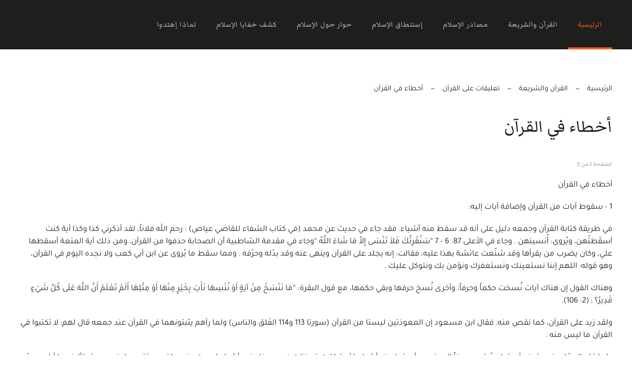

--- FILE ---
content_type: text/html; charset=utf-8
request_url: https://www.elhaq.com/component/content/article/41-2009-08-03-11-42-26?catid=12:2009-06-03-08-57-45&Itemid=10
body_size: 6759
content:
<!DOCTYPE html>
<html lang="ar-aa" dir="rtl">
    <head>
        <meta name="viewport" content="width=device-width, initial-scale=1">
        <link rel="icon" href="/images/assets/logo/android-icon-96x96.png" sizes="any">
                <link rel="apple-touch-icon" href="/images/assets/logo/apple-icon-180x180.png">
        <meta charset="utf-8">
	<meta name="description" content="الهدف من موقع الحق مناقشة الديانة الإسلامية وعقائدها من منظور عصري، نحن نؤمن بالحوار العلمي الهادئ كوسيلة لمعرفة الحقيقة.">
	<meta name="generator" content="Joomla! - Open Source Content Management">
	<title>أخطاء في القرآن - الحق</title>
<link href="/media/vendor/joomla-custom-elements/css/joomla-alert.min.css?0.4.1" rel="stylesheet">
	<link href="/media/system/css/joomla-fontawesome.min.css?4.5.33" rel="preload" as="style" onload="this.onload=null;this.rel='stylesheet'">
	<link href="/templates/yootheme/css/theme.10.rtl.css?1767096520" rel="stylesheet">
	<link href="/templates/yootheme/css/theme.update.css?4.5.33" rel="stylesheet">
<script type="application/json" class="joomla-script-options new">{"joomla.jtext":{"ERROR":"خطأ","MESSAGE":"الرسالة","NOTICE":"ملاحظة","WARNING":"تحذير","JCLOSE":"إغلاق","JOK":"حسناً","JOPEN":"فتح"},"system.paths":{"root":"","rootFull":"https:\/\/www.elhaq.com\/","base":"","baseFull":"https:\/\/www.elhaq.com\/"},"csrf.token":"6daa77c79aec7054a9ab18bc484082b4"}</script>
	<script src="/media/system/js/core.min.js?a3d8f8"></script>
	<script src="/media/vendor/webcomponentsjs/js/webcomponents-bundle.min.js?2.8.0" nomodule defer></script>
	<script src="/media/system/js/joomla-hidden-mail.min.js?80d9c7" type="module"></script>
	<script src="/media/system/js/messages.min.js?9a4811" type="module"></script>
	<script src="/templates/yootheme/packages/theme-analytics/app/analytics.min.js?4.5.33" defer></script>
	<script src="/templates/yootheme/vendor/assets/uikit/dist/js/uikit.min.js?4.5.33"></script>
	<script src="/templates/yootheme/vendor/assets/uikit/dist/js/uikit-icons-trek.min.js?4.5.33"></script>
	<script src="/templates/yootheme/js/theme.js?4.5.33"></script>
	<script type="application/ld+json">{"@context":"https://schema.org","@graph":[{"@type":"Organization","@id":"https://www.elhaq.com/#/schema/Organization/base","name":"الحق","url":"https://www.elhaq.com/"},{"@type":"WebSite","@id":"https://www.elhaq.com/#/schema/WebSite/base","url":"https://www.elhaq.com/","name":"الحق","publisher":{"@id":"https://www.elhaq.com/#/schema/Organization/base"}},{"@type":"WebPage","@id":"https://www.elhaq.com/#/schema/WebPage/base","url":"https://www.elhaq.com/component/content/article/41-2009-08-03-11-42-26?catid=12:2009-06-03-08-57-45&amp;Itemid=10","name":"أخطاء في القرآن - الحق","description":"الهدف من موقع الحق مناقشة الديانة الإسلامية وعقائدها من منظور عصري، نحن نؤمن بالحوار العلمي الهادئ كوسيلة لمعرفة الحقيقة.","isPartOf":{"@id":"https://www.elhaq.com/#/schema/WebSite/base"},"about":{"@id":"https://www.elhaq.com/#/schema/Organization/base"},"inLanguage":"ar-AA"},{"@type":"Article","@id":"https://www.elhaq.com/#/schema/com_content/article/41","name":"أخطاء في القرآن","headline":"أخطاء في القرآن","inLanguage":"ar-AA","interactionStatistic":{"@type":"InteractionCounter","userInteractionCount":176025},"isPartOf":{"@id":"https://www.elhaq.com/#/schema/WebPage/base"}}]}</script>
	<script>window.yootheme ||= {}; var $theme = yootheme.theme = {"google_analytics":"UA-2335262-4","google_analytics_anonymize":"","i18n":{"close":{"label":"Close"},"totop":{"label":"Back to top"},"marker":{"label":"Open"},"navbarToggleIcon":{"label":"Open Menu"},"paginationPrevious":{"label":"Previous page"},"paginationNext":{"label":"\u0627\u0644\u062a\u0627\u0644\u064a"},"searchIcon":{"toggle":"Open Search","submit":"Submit Search"},"slider":{"next":"Next slide","previous":"Previous slide","slideX":"Slide %s","slideLabel":"%s of %s"},"slideshow":{"next":"Next slide","previous":"Previous slide","slideX":"Slide %s","slideLabel":"%s of %s"},"lightboxPanel":{"next":"Next slide","previous":"Previous slide","slideLabel":"%s of %s","close":"Close"}}};</script>
	<script type="application/ld+json">{"@context":"https://schema.org","@type":"BreadcrumbList","itemListElement":[{"@type":"ListItem","position":1,"item":{"@type":"WebPage","@id":"index.php?Itemid=125","name":"الرئيسية"}},{"@type":"ListItem","position":2,"item":{"@type":"WebPage","@id":"index.php?option=com_content&view=category&id=66","name":"القرآن والشريعة"}},{"@type":"ListItem","position":3,"item":{"@type":"WebPage","@id":"index.php?option=com_content&view=category&id=12","name":"تعليقات على القرآن"}},{"@type":"ListItem","position":4,"item":{"name":"أخطاء في القرآن"}}],"@id":"https://www.elhaq.com/#/schema/BreadcrumbList/0"}</script>
	<!--Start of Tawk.to Script-->
<script type="text/javascript">
var Tawk_API=Tawk_API||{}, Tawk_LoadStart=new Date();
(function(){
var s1=document.createElement("script"),s0=document.getElementsByTagName("script")[0];
s1.async=true;
s1.src='https://embed.tawk.to/6074408a067c2605c0c19b83/1f331o7nj';
s1.charset='UTF-8';
s1.setAttribute('crossorigin','*');
s0.parentNode.insertBefore(s1,s0);
})();
</script>
<!--End of Tawk.to Script-->

    </head>
    <body class="">

        <div class="uk-hidden-visually uk-notification uk-notification-top-left uk-width-auto">
            <div class="uk-notification-message">
                <a href="#tm-main" class="uk-link-reset">Skip to main content</a>
            </div>
        </div>

        
        
        <div class="tm-page">

                        


<header class="tm-header-mobile uk-hidden@m">


    
        <div class="uk-navbar-container">

            <div class="uk-container uk-container-expand">
                <nav class="uk-navbar" uk-navbar="{&quot;align&quot;:&quot;left&quot;,&quot;container&quot;:&quot;.tm-header-mobile&quot;,&quot;boundary&quot;:&quot;.tm-header-mobile .uk-navbar-container&quot;}">

                                        <div class="uk-navbar-left ">

                        
                                                    <a uk-toggle href="#tm-dialog-mobile" class="uk-navbar-toggle">

        
        <div uk-navbar-toggle-icon></div>

        
    </a>
                        
                        
                    </div>
                    
                                        <div class="uk-navbar-center">

                                                    <a href="https://www.elhaq.com/" aria-label="Back to home" class="uk-logo uk-navbar-item">
    <picture>
<source type="image/webp" srcset="/templates/yootheme/cache/a7/logo1-a73d0c92.webp 206w, /templates/yootheme/cache/17/logo1-17b3d166.webp 207w" sizes="(min-width: 207px) 207px">
<img alt loading="eager" src="/templates/yootheme/cache/ed/logo1-ed761805.png" width="207" height="50">
</picture></a>
                        
                        
                    </div>
                    
                    
                </nav>
            </div>

        </div>

    



        <div id="tm-dialog-mobile" uk-offcanvas="container: true; overlay: true" mode="slide">
        <div class="uk-offcanvas-bar uk-flex uk-flex-column">

                        <button class="uk-offcanvas-close uk-close-large" type="button" uk-close uk-toggle="cls: uk-close-large; mode: media; media: @s"></button>
            
                        <div class="uk-margin-auto-bottom">
                
<div class="uk-panel" id="module-menu-dialog-mobile">

    
    
<ul class="uk-nav uk-nav-default">
    
	<li class="item-125 uk-active"><a href="/">الرئيسية</a></li>
	<li class="item-117"><a href="/sharia">القرآن والشريعة</a></li>
	<li class="item-116"><a href="/massader">مصادر الإسلام</a></li>
	<li class="item-118"><a href="/istantak">إستنطاق الإسلام</a></li>
	<li class="item-12"><a href="/hiwar">حوار حول الإسلام</a></li>
	<li class="item-119"><a href="/kashef">كشف خفايا الإسلام</a></li>
	<li class="item-120"><a href="/hidaya">لماذا إهتدوا</a></li></ul>

</div>

            </div>
            
            
        </div>
    </div>
    
    
    

</header>




<header class="tm-header uk-visible@m">



    
        <div class="uk-navbar-container">

            <div class="uk-container">
                <nav class="uk-navbar" uk-navbar="{&quot;align&quot;:&quot;left&quot;,&quot;container&quot;:&quot;.tm-header&quot;,&quot;boundary&quot;:&quot;.tm-header .uk-navbar-container&quot;}">

                                        <div class="uk-navbar-left ">

                                                    
                        
                                                    
<ul class="uk-navbar-nav">
    
	<li class="item-125 uk-active"><a href="/">الرئيسية</a></li>
	<li class="item-117"><a href="/sharia">القرآن والشريعة</a></li>
	<li class="item-116"><a href="/massader">مصادر الإسلام</a></li>
	<li class="item-118"><a href="/istantak">إستنطاق الإسلام</a></li>
	<li class="item-12"><a href="/hiwar">حوار حول الإسلام</a></li>
	<li class="item-119"><a href="/kashef">كشف خفايا الإسلام</a></li>
	<li class="item-120"><a href="/hidaya">لماذا إهتدوا</a></li></ul>

                        
                        
                    </div>
                    
                    
                    
                </nav>
            </div>

        </div>

    







</header>

            
            

            <main id="tm-main"  class="tm-main uk-section uk-section-default" uk-height-viewport="expand: true">

                                <div class="uk-container">

                    
                                                            

<nav class="uk-margin-medium-bottom" aria-label="Breadcrumb">
    <ul class="uk-breadcrumb">
    
            <li>            <a href="/"><span>الرئيسية</span></a>
            </li>    
            <li>            <a href="/sharia"><span>القرآن والشريعة</span></a>
            </li>    
            <li>            <a href="/sharia/12-comments-on-the-quran"><span>تعليقات على القرآن</span></a>
            </li>    
            <li>            <span aria-current="page">أخطاء في القرآن</span>            </li>    
    </ul>
</nav>
                            
                
                <div id="system-message-container" aria-live="polite"></div>

                
<article id="article-41" class="uk-article" data-permalink="https://www.elhaq.com/sharia/12-comments-on-the-quran/41-2009-08-03-11-42-26" typeof="Article" vocab="https://schema.org/">

    <meta property="name" content="أخطاء في القرآن">
    <meta property="author" typeof="Person" content="">
    <meta property="dateModified" content="2016-11-10T12:23:31+00:00">
    <meta property="datePublished" content="2009-08-03T11:34:04+00:00">
    <meta class="uk-margin-remove-adjacent" property="articleSection" content="تعليقات على القرآن">

    
    
                        
                    <h1 property="headline" class="uk-margin-large-top uk-margin-remove-bottom uk-article-title">
                أخطاء في القرآن            </h1>
        
        
        
        
            
            
            
        
        
                <div  class="uk-margin-medium-top" property="text">

                            
<p class="uk-text-meta tm-page-break tm-page-break-first-page">الصفحة 1 من 5</p>
            
                            
<div class="pagenavcounter">الصفحة 1 من 5</div><p id="heading" align="right">                أخطاء في القرآن </p>                 <p align="right">1 - سقوط آيات من القرآن وإضافة آيات إليه: </p>                 <p align="right">في طريقة كتابة القرآن وجمعه دليل على أنه قد سقط منه أشياء. فقد جاء في حديث عن محمد (في كتاب الشفاء للقاضي عياض) : رحم الله فلاناً، لقد أذكرني كذا وكذا آية كنت أسقَطتُهن، ويُروى: أُنسيتهن . وجاء في الأعلى 87: 6 - 7 “سَنُقْرِئُكَ فَلاَ تَنْسَى إِلاَّ مَا شَاءَ اللَّهُ “وجاء في مقدمة الشاطبية أن الصحابة حذفوا من القرآن، ومن ذلك آية المتعة أسقطها علي، وكان يضرب من يقرأها وقد شنّعت عائشة بهذا عليه، فقالت: إنه يجلد على القرآن وينهى عنه وقد بدّله وحرّفه . ومما سقط ما يُروى عن ابن أبي كعب ولا نجده اليوم في القرآن، وهو قوله: اللهم إننا نستعينك ونستغفرك ونؤمن بك ونتوكل عليك . </p>                 <p align="right">وهناك القول إن هناك آيات نُسخت حكماً وحرفاً، وأخرى نُسخ حرفها وبقي حكمها، مع قول البقرة: “مَا نَنْسَخْ مِنْ آيَةٍ أَوْ نُنْسِهَا نَأْتِ بِخَيْرٍ مِنْهَا أَوْ مِثْلِهَا أَلَمْ تَعْلَمْ أَنَّ اللَّهَ عَلَى كُلِّ شَيْءٍ قَدِيرٌ؟ ; (2: 106). </p>                 <p align="right">ولقد زيد على القرآن، كما نقص منه. فقال ابن مسعود إن المعوذتين ليستا من القرآن (سورتا 113 و114 الفَلق والناس) ولما رآهم يثبتونهما في القرآن عند جمعه قال لهم: لا تكتبوا في القرآن ما ليس منه . </p>                 <p align="right">ولما قام الحجّاج بنصرة بني أمية، لم يُبق مصحفاً إلا جمَعه وأسقط منه أشياء كثيرة كانت قد نزلت فيهم، وزاد فيه أشياء ليست منه، وكتب ستة مصاحف جديدة بتأليف ما أراده ووجّه بها إلى مصر والشام ومكة والمدينة والبصرة والكوفة، وهي القرآن المتداول اليوم. وعمد إلى المصاحف المتقدمة فلم يُبق منها نسخة إلا غلى لها الخلّ وسرّحها فيه حتى تقطّعت. وأراد بذلك أن يتزلّف إلى بني أمية، فلم يُبقِ في القرآن ما يسوءهم. </p>                 <p align="right">وكان إذا أملى محمد آية على الكاتب يسارع إلى حفظها المتديّنون من قومه، ولكن ذلك لم يمنع أن بعض الآيات لم يحفظها أحد، أو مات الذين حفظوها. جاء في صحيح مسلم أن عائشة قالت ما معناه: مما أُنزل في القرآن عشر آيات في الرضاعة نُهي عنها ونُسخت بخمس آيات أُخر . ومما لا شك فيه أن عائشة سمعت هذه الآيات في زمانها من القرَّاء، ولا نجدها اليوم في القرآن. </p>                 <p align="right">وروى مسلم عن عمر بن الخطاب، قال ما معناه: إن الله أرسل محمداً بالحق، وأنزل عليه الكتاب . والرجم حدّ الزاني، وكان نص آية الرجم هكذا: والشيخ والشيخة إذا زنيا فارجموهما البتة . </p>                 <p align="right">ولكننا لا نجد هذه الآية في القرآن المتداول اليوم. والذي نجده أن الزنى حدّه الجلد مائة جلدة (انظر سورة النور 2 4). وروى ابن ماجة: قالت عائشة إن آية الرجم والرضاعة نزلتا.. وكان القرطاس المكتوبتان فيه تحت فراشي. ومات رسول الله حينئذ. وفيما أنا منشغلة بموته، دخلت البهيمة وأكلت القرطاس . وروى مسلم عن أبي موسى الأشعري أنه قال لخمسمائة من حفظة القرآن في البصرة: اعتدنا أن نتلو سورة تضاهي سورة التوبة في الطول والشدّة، وقد نسيتها ولم يبْق منها في بالي غير هذه الكلمات: توكلت إلخ .. واعتدنا أن نتلو سورة على المسبحة ونسيتها، ما عدا قوله: أيها الذين إلخ. </p>                 <p align="right">ومن المشهور أن أُبيّ زاد على نسخة قرآنه سورتين قصيرتين تحت اسمين اعتباريين وهما سورة الخلع وسورة الحفد، وتُسمَّى الأخيرة أيضاً سورة القنوت، لأنه يؤكد أنهما نزلتا في القرآن، وحذفهما عثمان، في حين أن ابن مسعود حذف سورة الفاتحة والمعوذتين من مصحفه (راجع الفصل الخاص بجمع القرآن في هذا الكتاب).</p><div class="pager">
<div class="uk-grid-small uk-flex-middle uk-text-default" uk-grid>
    <div>
        <a class="uk-button uk-button-secondary" href="/sharia/12-comments-on-the-quran/41-2009-08-03-11-42-26?start=1" aria-label="التالي: في القرآن تناقض (الصفحة 2 من 5)" rel="next">التالي</a>
    </div>

        <div>
        في القرآن تناقض    </div>
    
</div>

<div class="uk-grid-small uk-flex-middle uk-child-width-auto uk-text-default uk-margin-top" uk-grid>
    <div>
        الصفحة     </div>
    <div>

        <nav aria-label="Pagination">
            <ul class="uk-pagination uk-margin-remove-bottom">
                                <li class="uk-active">
                                            <span aria-current="page">1</span>
                                    </li>
                                <li>
                                            <a href="/sharia/12-comments-on-the-quran/41-2009-08-03-11-42-26?start=1">2</a>
                                    </li>
                                <li>
                                            <a href="/sharia/12-comments-on-the-quran/41-2009-08-03-11-42-26?start=2">3</a>
                                    </li>
                                <li>
                                            <a href="/sharia/12-comments-on-the-quran/41-2009-08-03-11-42-26?start=3">4</a>
                                    </li>
                                <li>
                                            <a href="/sharia/12-comments-on-the-quran/41-2009-08-03-11-42-26?start=4">5</a>
                                    </li>
                                <li>
                                            <a href="/sharia/12-comments-on-the-quran/41-2009-08-03-11-42-26?showall=1"> جميع الصفحات</a>
                                    </li>
                            </ul>
        </nav>

    </div>
</div>
</div>            
        </div>
        
        
        
                <ul class="uk-list">

            
            
                            <li>عدد الزيارات: 176025</li>
            
        </ul>
        
        
                
<nav aria-label="Pagination" class="uk-margin-medium">
    <ul class="uk-pagination uk-margin-remove-bottom">
            <li>            <a href="/sharia/12-comments-on-the-quran/40-2009-08-03-11-32-34"><span uk-pagination-previous></span> السابق</a>
        </li>    
            <li class="uk-margin-auto-left">        <a href="/sharia/12-comments-on-the-quran/42-2009-08-03-11-46-41">التالي <span uk-pagination-next></span></a>
        </li>    
    </ul>
</nav>        
        
    
</article>


                
                        
                </div>
                
            </main>

            

                        <footer>
                <!-- Builder #footer -->
<div class="uk-section-secondary uk-section uk-section-large" uk-scrollspy="target: [uk-scrollspy-class]; cls: uk-animation-slide-left-small; delay: false;">
    
        
        
        
            
                                <div class="uk-container">                
                    <div class="uk-grid tm-grid-expand uk-grid-large uk-margin-xlarge uk-margin-remove-bottom" uk-grid>
<div class="uk-width-1-3@m">
    
        
            
            
            
                
                    
<h3 class="uk-h3 uk-heading-bullet uk-text-left@s uk-text-center" uk-scrollspy-class>        تابعونا    </h3>
<div class="uk-margin uk-text-left@s uk-text-center" uk-scrollspy-class>    <ul class="uk-child-width-auto uk-grid-small uk-flex-inline uk-flex-middle" uk-grid>
            <li class="el-item">
<a class="el-link uk-icon-button" href="https://www.facebook.com/ElhaqWebsite" rel="noreferrer"><span uk-icon="icon: facebook;"></span></a></li>
            <li class="el-item">
<a class="el-link uk-icon-button" href="https://twitter.com/alhaq4you" rel="noreferrer"><span uk-icon="icon: twitter;"></span></a></li>
            <li class="el-item">
<a class="el-link uk-icon-button" href="https://www.elhaq.com/?format=feed&amp;type=rss" rel="noreferrer"><span uk-icon="icon: social;"></span></a></li>
    
    </ul></div>
                
            
        
    
</div>
<div class="uk-width-1-3@m">
    
        
            
            
            
                
                    
<h1 class="uk-h4 uk-text-muted" uk-scrollspy-class>        جميع الحقوق محفوظة — الحق
© <script> document.currentScript.insertAdjacentHTML('afterend', '<time datetime="' + new Date().toJSON() + '">' + new Intl.DateTimeFormat(document.documentElement.lang, {year: 'numeric'}).format() + '</time>'); </script>    </h1>
<div class="uk-margin" uk-scrollspy-class><a href="#" uk-totop uk-scroll></a></div>
                
            
        
    
</div>
<div class="uk-width-1-3@m">
    
        
            
            
            
                
                    
<h3 class="uk-h3 uk-heading-bullet uk-text-left@s uk-text-center" uk-scrollspy-class>        اتصلوا بنا    </h3><div class="uk-panel uk-text-large uk-text-muted uk-text-left@s uk-text-center" uk-scrollspy-class><a title=">alhaq4you@gmail.com"><joomla-hidden-mail  is-link="1" is-email="1" first="YWxoYXE0eW91" last="Z21haWwuY29t" text="YWxoYXE0eW91QGdtYWlsLmNvbQ==" base="" >عنوان البريد الإلكتروني هذا محمي من روبوتات السبام. يجب عليك تفعيل الجافاسكربت لرؤيته.</joomla-hidden-mail></a>
</div>
                
            
        
    
</div></div>
                                </div>                
            
        
    
</div>            </footer>
            
        </div>

        
        

    </body>
</html>


--- FILE ---
content_type: application/javascript
request_url: https://www.elhaq.com/media/system/js/joomla-hidden-mail.min.js?80d9c7
body_size: 1412
content:
/**
 * @copyright  (C) 2019 Open Source Matters, Inc. <https://www.joomla.org>
 * @license    GNU General Public License version 2 or later; see LICENSE.txt
 */window.customElements.define("joomla-hidden-mail",class extends HTMLElement{constructor(){super(),this.newElement="",this.base=""}disconnectedCallback(){this.innerHTML=""}connectedCallback(){if(this.base=`${this.getAttribute("base")}/`,this.getAttribute("is-link")==="1"?(this.newElement=document.createElement("a"),this.newElement.setAttribute("href",`mailto:${this.constructor.b64DecodeUnicode(this.getAttribute("first"))}@${this.constructor.b64DecodeUnicode(this.getAttribute("last"))}`),[].slice.call(this.attributes).forEach((t,e)=>{const{nodeName:i}=this.attributes.item(e);if(i&&["is-link","is-email","first","last","text"].indexOf(i)===-1){const{nodeValue:s}=this.attributes.item(e);this.newElement.setAttribute(i,s)}})):this.newElement=document.createElement("span"),this.getAttribute("text")){let t=this.constructor.b64DecodeUnicode(this.getAttribute("text"));t=t.replace('src="images/',`src="${this.base}images/`).replace('src="media/',`src="${this.base}media/`),this.newElement.innerHTML=Joomla.sanitizeHtml(t)}else this.newElement.innerText=`${window.atob(this.getAttribute("first"))}@${window.atob(this.getAttribute("last"))}`;this.removeAttribute("class"),this.removeAttribute("style"),this.innerText="",this.appendChild(this.newElement)}static b64DecodeUnicode(t){return decodeURIComponent(Array.prototype.map.call(atob(t),e=>`%${`00${e.charCodeAt(0).toString(16)}`.slice(-2)}`).join(""))}});
